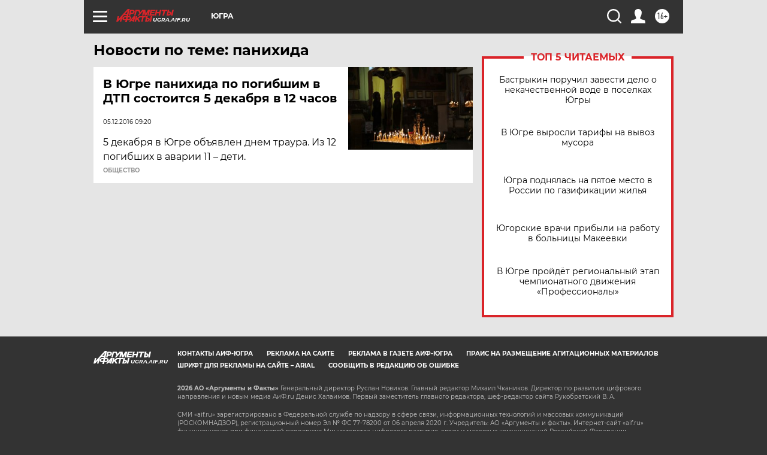

--- FILE ---
content_type: text/html
request_url: https://tns-counter.ru/nc01a**R%3Eundefined*aif_ru/ru/UTF-8/tmsec=aif_ru/929920979***
body_size: -72
content:
A46D750A69762409X1769350153:A46D750A69762409X1769350153